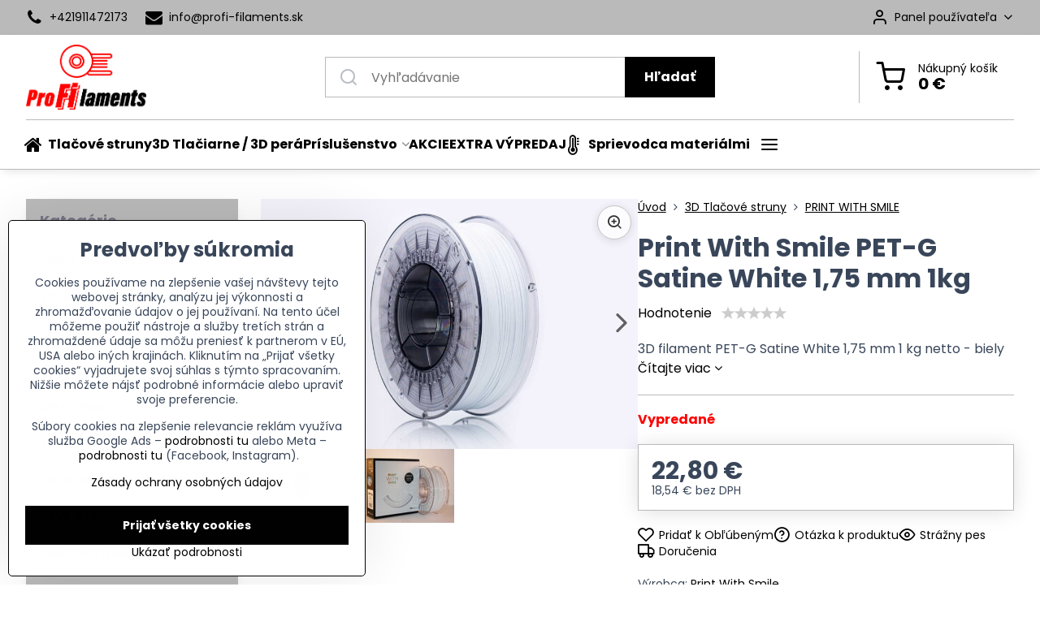

--- FILE ---
content_type: text/plain
request_url: https://eshops-uet-tags.ams3.cdn.digitaloceanspaces.com/www.profi-filaments.sk.txt
body_size: -67
content:
343215346